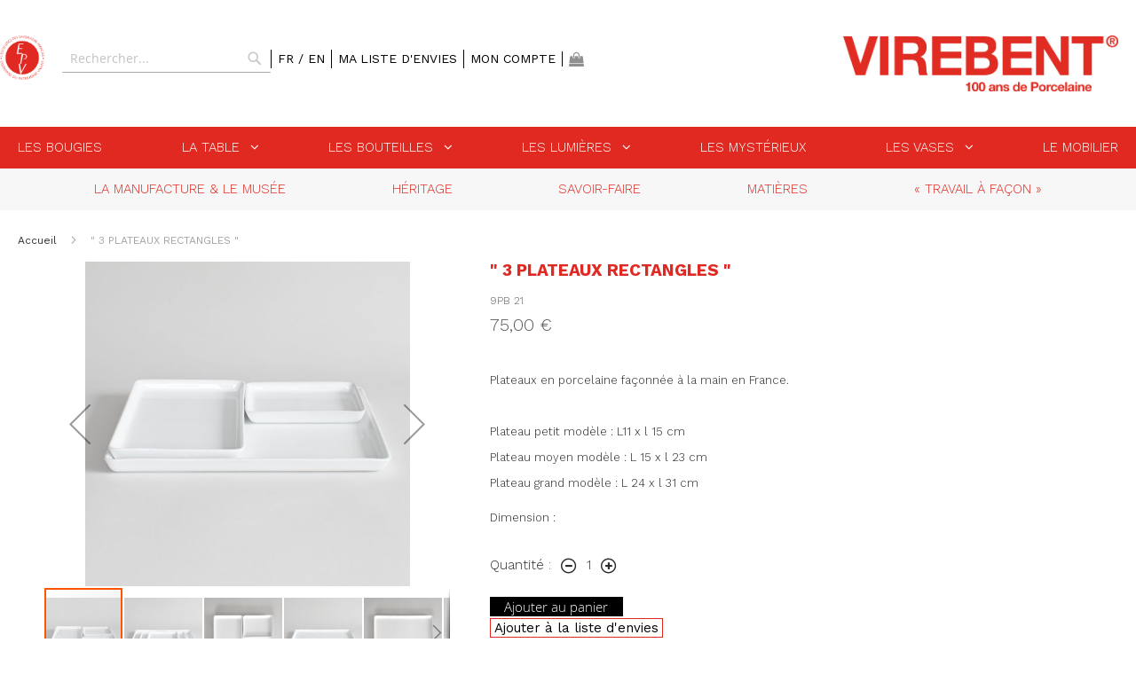

--- FILE ---
content_type: text/html; charset=UTF-8
request_url: https://www.virebent.com/fr/3-plateaux-rectangles.html
body_size: 11260
content:
<!doctype html>
<html lang="fr-FR">
    <head prefix="og: http://ogp.me/ns# fb: http://ogp.me/ns/fb# product: http://ogp.me/ns/product#">
        <script>
    var require = {
        "baseUrl": "https://www.virebent.com/static/frontend/Virebent/default/fr_FR"
    };
</script>
        <meta charset="utf-8"/>
<meta name="description" content="Lot de 3 plateaux rectangulaires, 3 tailles"/>
<meta name="keywords" content="&quot; 3 PLATEAUX RECTANGLES &quot; "/>
<meta name="robots" content="INDEX,FOLLOW"/>
<meta name="viewport" content="width=device-width, initial-scale=1, maximum-scale=1.0, user-scalable=no"/>
<title>Lot de 3 plateaux rectangulaires</title>
<link  rel="stylesheet" type="text/css"  media="all" href="https://www.virebent.com/static/_cache/merged/c15814b3fdca2bf7658cfa816bc32413.min.css" />
<link  rel="stylesheet" type="text/css"  media="screen and (min-width: 768px)" href="https://www.virebent.com/static/frontend/Virebent/default/fr_FR/css/styles-l.min.css" />
<link  rel="stylesheet" type="text/css"  media="print" href="https://www.virebent.com/static/frontend/Virebent/default/fr_FR/css/print.min.css" />
<script  type="text/javascript"  type="text/javascript" before="-" src="https://www.virebent.com/static/frontend/Virebent/default/fr_FR/js/bootstrap.min.js"></script>
<script  type="text/javascript"  src="https://www.virebent.com/static/frontend/Virebent/default/fr_FR/Emizentech_Banner/js/jquery-1.7.2.min.js"></script>
<script  type="text/javascript"  src="https://www.virebent.com/static/frontend/Virebent/default/fr_FR/Emizentech_Banner/js/jquery.bannerslider.js"></script>
<script  type="text/javascript"  src="https://www.virebent.com/static/frontend/Virebent/default/fr_FR/requirejs/require.js"></script>
<script  type="text/javascript"  src="https://www.virebent.com/static/frontend/Virebent/default/fr_FR/mage/requirejs/mixins.js"></script>
<script  type="text/javascript"  src="https://www.virebent.com/static/_requirejs/frontend/Virebent/default/fr_FR/secure/requirejs-config.js"></script>
<link  href="https://fonts.googleapis.com/css?family=Work+Sans:100,200,300,400,500,600,700,800,900" rel="stylesheet" href="https://www.virebent.com/static/frontend/Virebent/default/fr_FR" />
<link  rel="icon" type="image/x-icon" href="https://www.virebent.com/media/favicon/stores/1/vignette-virebent.png" />
<link  rel="shortcut icon" type="image/x-icon" href="https://www.virebent.com/media/favicon/stores/1/vignette-virebent.png" />
<style>
.level1.nav-1-2.parent.ui-menu-item {
display : flex;
align-items : center;
}
.level1.nav-1-2.parent.ui-menu-item .fa-angle-down {
color: #000;
}

.level1.nav-1-2.parent.ui-menu-item:hover .fa-angle-down {
color: #e95e27;
}
.minicart-wrapper .action.showcart::before {
    content: '\f290';
    font: normal normal normal 17px / 1 FontAwesome;
}

.block-title h1.page-title, .product h1.page-title, .h1.page-title, .new-red {
 color : #E02922 !important
}

.block-title .border-title  {
 background : #E02922 !important
}

.fotorama__arr, .fotorama__thumb__arr, .fotorama__arr:hover, .fotorama__thumb__arr:hover  {
 background-color: transparent;
}



@media (min-width: 768px) {
  .header.content .logo {
     width:25%;
   }
.header .block-search input {
border: 0;
    border-bottom-width: 0px;
    border-bottom-style: none;
    border-bottom-color: currentcolor;
  border-bottom: 1px solid #a9a9a9;
  background: transparent;
}

.navigation .ui-menu.ul-top-menu .level0 a {
    color: #E02922 !important;
}

.header .panel {
text-transform: uppercase;
  display: flex;
  justify-content: flex-end;
  align-items: center;
  height: 100%;
}
.header .panel .header.links {
display:flex;
align-items:center;
}
.header .panel .header.links .switcher, .header .panel .header.links > li {
border-left: 1px solid #000;
  padding-right: 7px;
  padding-left: 7px;
  display: inline-block;
  font-size: 14px;
  color: #000;
float:none;
order:0;
margin:0px;
}
.header .panel .header.links a {
color:#000 !important;
}
.customer-welcome .action.switch {
color:#000;
}
 .minicart-wrapper {
border-left: 1px solid #000;
  margin-left: 0;
  padding-left: 7px;
}
.header.content .logo-epv {
top:auto;
width:50px;
}
 .page-header .header.panel {
margin-left:15px;
}
.header.content .logo {
padding-bottom:0px;
}
  .header.content {
    padding: 40px 20px 40px;
  }
}
.counter-number {
font-size:14px;
}
.minicart-items .product-item-pricing .label {
font-size:14px;
}
@media (max-width: 768px) {
.panel.header .links {
display:block;
}
.header .block-search {
width:90%;
margin-top: 10px;
}
.block-search .control {
border-top: 0px;
}
.minicart-wrapper {
position: absolute;
 top: 5px;
    right: 25px;
}
.logo {
max-width: none;
  width: 100%;
  height: 100%;
  display: flex;
  align-items: center;
  justify-content: center;
  position: absolute;
  top: 0;
  left: 0;
  margin: 0;
}
.page-header {
height:80px;
}
.page-header .panel.header {
position: absolute;
  z-index: 10;
  width: 100%;
}
.page-header .header.content {
height:100%;
}
.sections.nav-sections .header.links .switcher, .sections.nav-sections .minicart-wrapper {
display:none;
}
}

</style>
        
<meta property="og:type" content="og:product" />
<meta property="og:title" content="&quot; 3 PLATEAUX RECTANGLES &quot; " />
<meta property="og:image" content="https://www.virebent.com/media/catalog/product/cache/image/265x265/beff4985b56e3afdbeabfc89641a4582/v/i/virebent_-_les_unies_-_fond_gris_2025_-_3_plateaux_rectangles_-.jpg" />
<meta property="og:description" content="&lt;p&gt;&lt;span&gt;Plateaux en porcelaine fa&ccedil;onn&eacute;e &agrave; la main en France.&lt;/span&gt;&lt;/p&gt;
&lt;p&gt;&lt;span&gt;&lt;br /&gt;&lt;/span&gt;&lt;/p&gt;
&lt;p&gt;&lt;span&gt;Plateau petit mod&egrave;le : L11 x l 15 cm&nbsp;&lt;/span&gt;&lt;/p&gt;
&lt;p&gt;&lt;span&gt;Plateau moyen mod&egrave;le : L 15 x l 23 cm&nbsp;&lt;/span&gt;&lt;/p&gt;
&lt;p&gt;&lt;span&gt;Plateau grand mod&egrave;le : L 24 x l 31 cm&nbsp;&lt;/span&gt;&lt;/p&gt;" />
<meta property="og:url" content="https://www.virebent.com/fr/3-plateaux-rectangles.html" />
    <meta property="product:price:amount" content="75"/>
    <meta property="product:price:currency" content="EUR"/>
    </head>
    <body data-container="body" data-mage-init='{"loaderAjax": {}, "loader": { "icon": "https://www.virebent.com/static/frontend/Virebent/default/fr_FR/images/loader-2.gif"}}' itemtype="http://schema.org/Product" itemscope="itemscope" class="catalog-product-view product-3-plateaux-rectangles page-layout-1column">
            <script>
        require.config({
            deps: [
                'jquery',
                'mage/translate',
                'jquery/jquery-storageapi'
            ],
            callback: function ($) {
                'use strict';

                var dependencies = [],
                    versionObj;

                $.initNamespaceStorage('mage-translation-storage');
                $.initNamespaceStorage('mage-translation-file-version');
                versionObj = $.localStorage.get('mage-translation-file-version');

                if (versionObj.version !== '9021479e93b348b341f5b840a952eee235d34f1d') {
                    dependencies.push(
                        'text!js-translation.json'
                    );

                }

                require.config({
                    deps: dependencies,
                    callback: function (string) {
                        if (typeof string === 'string') {
                            $.mage.translate.add(JSON.parse(string));
                            $.localStorage.set('mage-translation-storage', string);
                            $.localStorage.set(
                                'mage-translation-file-version',
                                {
                                    version: '9021479e93b348b341f5b840a952eee235d34f1d'
                                }
                            );
                        } else {
                            $.mage.translate.add($.localStorage.get('mage-translation-storage'));
                        }
                    }
                });
            }
        });
    </script>

<script type="text/x-magento-init">
    {
        "*": {
            "mage/cookies": {
                "expires": null,
                "path": "/",
                "domain": ".www.virebent.com",
                "secure": false,
                "lifetime": "3600"
            }
        }
    }
</script>
    <noscript>
        <div class="message global noscript">
            <div class="content">
                <p>
                    <strong>JavaScript semble être désactivé dans votre navigateur.</strong>
                    <span>Pour une meilleure expérience sur notre site, assurez-vous d'activer JavaScript dans votre navigateur.</span>
                </p>
            </div>
        </div>
    </noscript>
<!-- BEGIN GOOGLE ANALYTICS CODE -->
<script>
//<![CDATA[
    (function(i,s,o,g,r,a,m){i['GoogleAnalyticsObject']=r;i[r]=i[r]||function(){
    (i[r].q=i[r].q||[]).push(arguments)},i[r].l=1*new Date();a=s.createElement(o),
    m=s.getElementsByTagName(o)[0];a.async=1;a.src=g;m.parentNode.insertBefore(a,m)
    })(window,document,'script','//www.google-analytics.com/analytics.js','ga');

    
ga('create', 'UA-1859021-21', 'auto');
ga('send', 'pageview');
    
//]]>
</script>
<!-- END GOOGLE ANALYTICS CODE -->
<div class="page-wrapper"><header class="page-header"><div class="header content"><span data-action="toggle-nav" class="action nav-toggle"><span>Basculer la nav</span></span>
        <a class="logo-epv" href="https://www.virebent.com/fr/" title="Porcelaine du lot Virebent">
            <img src="https://www.virebent.com/static/frontend/Virebent/default/fr_FR/images/EPV_signature2.png"
                alt="Porcelaine du lot Virebent"
                width="150"                height="64"            />
        </a>
<div class="panel header"><div class="block block-search">
    <div class="block block-title"><strong>Chercher</strong></div>
    <div class="block block-content">
        <form class="form minisearch" id="search_mini_form" action="https://www.virebent.com/fr/catalogsearch/result/" method="get">
            <div class="field search">
                <label class="label" for="search" data-role="minisearch-label">
                    <span>Chercher</span>
                </label>
                <div class="control">
                    <input id="search"
                           data-mage-init='{"quickSearch":{
                                "formSelector":"#search_mini_form",
                                "url":"https://www.virebent.com/fr/search/ajax/suggest/",
                                "destinationSelector":"#search_autocomplete"}
                           }'
                           type="text"
                           name="q"
                           value=""
                           placeholder="Rechercher..."
                           class="input-text"
                           maxlength="128"
                           role="combobox"
                           aria-haspopup="false"
                           aria-autocomplete="both"
                           autocomplete="off"/>
                    <div id="search_autocomplete" class="search-autocomplete"></div>
                    <div class="nested">
    <a class="action advanced" href="https://www.virebent.com/fr/catalogsearch/advanced/" data-action="advanced-search">
        Recherche avancée    </a>
</div>
                </div>
            </div>
            <div class="actions">
                <button type="submit"
                        title="Chercher"
                        class="action search">
                    <span>Chercher</span>
                </button>
            </div>
        </form>
    </div>
</div>
<a class="action skip contentarea" href="#contentarea"><span>Allez au contenu</span></a>
<ul class="header links">    <div class="switcher">
                                            <a href="#" data-post='{"action":"https:\/\/www.virebent.com\/fr\/stores\/store\/switch\/","data":{"uenc":"aHR0cHM6Ly93d3cudmlyZWJlbnQuY29tL2ZyLzMtcGxhdGVhdXgtcmVjdGFuZ2xlcy5odG1s","___store":"fr"}}'>
                    FR                </a><span>/</span>
                                                            <a href="#" data-post='{"action":"https:\/\/www.virebent.com\/fr\/stores\/store\/switch\/","data":{"___store":"en","uenc":"aHR0cHM6Ly93d3cudmlyZWJlbnQuY29tL2ZyLzMtcGxhdGVhdXgtcmVjdGFuZ2xlcy5odG1s"}}'>
                    EN                </a>
                                    </div>
<li class="link wishlist" data-bind="scope: 'wishlist'">
    <a href="https://www.virebent.com/fr/wishlist/">Ma liste d'envies        <!-- ko if: wishlist().counter -->
        <span data-bind="text: wishlist().counter" class="counter qty"></span>
        <!-- /ko -->
    </a>
</li>
<script type="text/x-magento-init">
    {
        "*": {
            "Magento_Ui/js/core/app": {
                "components": {
                    "wishlist": {
                        "component": "Magento_Wishlist/js/view/wishlist"
                    }
                }
            }
        }
    }

</script>
<li><a href="https://www.virebent.com/fr/customer/account/" >Mon compte</a></li>
<div data-block="minicart" class="minicart-wrapper">
    <a class="action showcart" href="https://www.virebent.com/fr/checkout/cart/"
       data-bind="scope: 'minicart_content'">
        <span class="text">Mon panier</span>
        <span class="counter qty empty"
              data-bind="css: { empty: !!getCartParam('summary_count') == false }, blockLoader: isLoading">
            <span class="counter-number"><!-- ko text: getCartParam('summary_count') --><!-- /ko --></span>
            <span class="counter-label">
            <!-- ko if: getCartParam('summary_count') -->
                <!-- ko text: getCartParam('summary_count') --><!-- /ko -->
                <!-- ko i18n: 'items' --><!-- /ko -->
            <!-- /ko -->
            </span>
        </span>
    </a>
            <div class="block block-minicart empty"
             data-role="dropdownDialog"
             data-mage-init='{"dropdownDialog":{
                "appendTo":"[data-block=minicart]",
                "triggerTarget":".showcart",
                "timeout": "2000",
                "closeOnMouseLeave": false,
                "closeOnEscape": true,
                "triggerClass":"active",
                "parentClass":"active",
                "buttons":[]}}'>
            <div id="minicart-content-wrapper" data-bind="scope: 'minicart_content'">
                <!-- ko template: getTemplate() --><!-- /ko -->
            </div>
                    </div>
        <script>
        window.checkout = {"shoppingCartUrl":"https:\/\/www.virebent.com\/fr\/checkout\/cart\/","checkoutUrl":"https:\/\/www.virebent.com\/fr\/checkout\/","updateItemQtyUrl":"https:\/\/www.virebent.com\/fr\/checkout\/sidebar\/updateItemQty\/","removeItemUrl":"https:\/\/www.virebent.com\/fr\/checkout\/sidebar\/removeItem\/","imageTemplate":"Magento_Catalog\/product\/image_with_borders","baseUrl":"https:\/\/www.virebent.com\/fr\/","minicartMaxItemsVisible":5,"websiteId":"1","customerLoginUrl":"https:\/\/www.virebent.com\/fr\/customer\/account\/login\/","isRedirectRequired":false,"autocomplete":"off","captcha":{"user_login":{"isCaseSensitive":false,"imageHeight":50,"imageSrc":"","refreshUrl":"https:\/\/www.virebent.com\/fr\/captcha\/refresh\/","isRequired":false},"guest_checkout":{"isCaseSensitive":false,"imageHeight":50,"imageSrc":"","refreshUrl":"https:\/\/www.virebent.com\/fr\/captcha\/refresh\/","isRequired":false}}};
    </script>
    <script type="text/x-magento-init">
    {
        "[data-block='minicart']": {
            "Magento_Ui/js/core/app": {"components":{"minicart_content":{"children":{"subtotal.container":{"children":{"subtotal":{"children":{"subtotal.totals":{"config":{"display_cart_subtotal_incl_tax":1,"display_cart_subtotal_excl_tax":0,"template":"Magento_Tax\/checkout\/minicart\/subtotal\/totals"},"children":{"subtotal.totals.msrp":{"component":"Magento_Msrp\/js\/view\/checkout\/minicart\/subtotal\/totals","config":{"displayArea":"minicart-subtotal-hidden","template":"Magento_Msrp\/checkout\/minicart\/subtotal\/totals"}}},"component":"Magento_Tax\/js\/view\/checkout\/minicart\/subtotal\/totals"}},"component":"uiComponent","config":{"template":"Magento_Checkout\/minicart\/subtotal"}}},"component":"uiComponent","config":{"displayArea":"subtotalContainer"}},"item.renderer":{"component":"uiComponent","config":{"displayArea":"defaultRenderer","template":"Magento_Checkout\/minicart\/item\/default"},"children":{"item.image":{"component":"Magento_Catalog\/js\/view\/image","config":{"template":"Magento_Catalog\/product\/image","displayArea":"itemImage"}},"checkout.cart.item.price.sidebar":{"component":"uiComponent","config":{"template":"Magento_Checkout\/minicart\/item\/price","displayArea":"priceSidebar"}}}},"extra_info":{"component":"uiComponent","config":{"displayArea":"extraInfo"}},"promotion":{"component":"uiComponent","config":{"displayArea":"promotion"}}},"config":{"itemRenderer":{"default":"defaultRenderer","simple":"defaultRenderer","virtual":"defaultRenderer"},"template":"Magento_Checkout\/minicart\/content"},"component":"Magento_Checkout\/js\/view\/minicart"}},"types":[]}        },
        "*": {
            "Magento_Ui/js/block-loader": "https://www.virebent.com/static/frontend/Virebent/default/fr_FR/images/loader-1.gif"
        }
    }
    </script>
</div>


</ul></div><span data-action="toggle-nav" class="action nav-toggle"><span>Basculer la nav</span></span>
        <a class="logo" href="https://www.virebent.com/fr/" title="Porcelaine du lot Virebent">
            <img src="https://www.virebent.com/static/frontend/Virebent/default/fr_FR/images/VIREBENT100ANS.png"
                alt="Porcelaine du lot Virebent"
                width="300"                height="300"            />
        </a>
<ul class="compare wrapper"><li class="item link compare" data-bind="scope: 'compareProducts'" data-role="compare-products-link">
    <a class="action compare no-display" title="Comparer des produits"
       data-bind="attr: {'href': compareProducts().listUrl}, css: {'no-display': !compareProducts().count}"
    >
        Comparer des produits        <span class="counter qty" data-bind="text: compareProducts().countCaption"></span>
    </a>
</li>
<script type="text/x-magento-init">
{"[data-role=compare-products-link]": {"Magento_Ui/js/core/app": {"components":{"compareProducts":{"component":"Magento_Catalog\/js\/view\/compare-products"}}}}}
</script>
</ul></div></header>    <div class="sections nav-sections">
                <div class="section-items nav-sections-items" data-mage-init='{"tabs":{"openedState":"active"}}'>
                                            <div class="section-item-title nav-sections-item-title" data-role="collapsible">
                    <a class="nav-sections-item-switch" data-toggle="switch" href="#store.menu">Menu</a>
                </div>
                <div class="section-item-content nav-sections-item-content" id="store.menu" data-role="content">
<nav class="navigation" data-action="navigation">
    <ul data-mage-init='{"menu":{"responsive":true, "expanded":true, "position":{"my":"left top","at":"left bottom"}}}'>
        <li  class="level0 nav-1 first level-top"><a href="https://www.virebent.com/fr/nouveautes.html"  class="level-top" ><span>Les bougies</span></a></li><li  class="level0 nav-2 level-top parent"><a href="https://www.virebent.com/fr/la-table.html"  class="level-top" ><span>La table</span></a><i class="fa fa-angle-down" aria-hidden="true"></i><ul class="level0 submenu"><li  class="level1 nav-2-1 first parent"><a href="https://www.virebent.com/fr/la-table/collection-stamp.html" ><span>Collection STAMP</span></a><i class="fa fa-angle-down" aria-hidden="true"></i><ul class="level1 submenu"><li  class="level2 nav-2-1-1 first last"><a href="https://www.virebent.com/fr/la-table/collection-stamp/lot-stamp.html" ><span>ENSEMBLE STAMP</span></a></li></ul></li><li  class="level1 nav-2-2"><a href="https://www.virebent.com/fr/la-table/new-collection-marion.html" ><span>Collection MARION</span></a></li><li  class="level1 nav-2-3"><a href="https://www.virebent.com/fr/la-table/les-unis.html" ><span>Collection UNIS</span></a></li><li  class="level1 nav-2-4 last"><a href="https://www.virebent.com/fr/la-table/collections-herbiers.html" ><span>Collection HERBIERS</span></a></li></ul></li><li  class="level0 nav-3 level-top parent"><a href="https://www.virebent.com/fr/bouteilles.html"  class="level-top" ><span>Les Bouteilles</span></a><i class="fa fa-angle-down" aria-hidden="true"></i><ul class="level0 submenu"><li  class="level1 nav-3-1 first"><a href="https://www.virebent.com/fr/bouteilles/bouteilles-curiosite.html" ><span>Curiosités</span></a></li><li  class="level1 nav-3-2 last"><a href="https://www.virebent.com/fr/bouteilles/bouchons.html" ><span>Bouchons</span></a></li></ul></li><li  class="level0 nav-4 level-top parent"><a href="https://www.virebent.com/fr/lumieres.html"  class="level-top" ><span>Les Lumières</span></a><i class="fa fa-angle-down" aria-hidden="true"></i><ul class="level0 submenu"><li  class="level1 nav-4-1 first"><a href="https://www.virebent.com/fr/lumieres/lampes-et-lustres.html" ><span>lampes et lustres</span></a></li><li  class="level1 nav-4-2 last"><a href="https://www.virebent.com/fr/lumieres/bougeoirs-et-photophores.html" ><span>bougeoirs et photophores</span></a></li></ul></li><li  class="level0 nav-5 level-top"><a href="https://www.virebent.com/fr/les-mysterieux.html"  class="level-top" ><span>Les mystérieux</span></a></li><li  class="level0 nav-6 level-top parent"><a href="https://www.virebent.com/fr/les-vases.html"  class="level-top" ><span>Les Vases</span></a><i class="fa fa-angle-down" aria-hidden="true"></i><ul class="level0 submenu"><li  class="level1 nav-6-1 first"><a href="https://www.virebent.com/fr/les-vases/les-unis.html" ><span>Les iconiques </span></a></li><li  class="level1 nav-6-2 last"><a href="https://www.virebent.com/fr/les-vases/marion-new-collection.html" ><span>Marion</span></a></li></ul></li><li  class="level0 nav-7 last level-top"><a href="https://www.virebent.com/fr/le-mobilier.html"  class="level-top" ><span>Le mobilier</span></a></li>            </ul>
    <ul id="ui-id-1" class="ui-menu ui-widget ui-widget-content ui-corner-all ul-top-menu" tabindex="0">
<li class="level0 nav-1 first level-top ui-menu-item"><a class="level-top ui-corner-all" tabindex="-1" href="https://www.virebent.com/fr/la-manufacture-et-le-musee-virebent"> <span>La manufacture &amp; le Mus&eacute;e</span> </a></li>
<li class="level0 nav-2 first level-top ui-menu-item"><a class="level-top ui-corner-all" tabindex="-1" href="https://www.virebent.com/fr/heritage"> <span>H&eacute;ritage</span> </a></li>
<li class="level0 nav-3 level-top ui-menu-item"><a class="level-top ui-corner-all" tabindex="-1" href="https://www.virebent.com/fr/savoir-faire"> <span>Savoir-faire</span> </a></li>
<li class="level0 nav-4 level-top ui-menu-item"><a class="level-top ui-corner-all" tabindex="-1" href="https://www.virebent.com/fr/matiere"> <span>Mati&egrave;res</span> </a></li>
<li class="level0 nav-5 last level-top ui-menu-item"><a class="level-top ui-corner-all" tabindex="-1" href="https://www.virebent.com/fr/travail-facon"> <span>&laquo; Travail &agrave; fa&ccedil;on &raquo;</span> </a></li>
</ul></nav>
</div>
                                            <div class="section-item-title nav-sections-item-title" data-role="collapsible">
                    <a class="nav-sections-item-switch" data-toggle="switch" href="#store.links">Compte</a>
                </div>
                <div class="section-item-content nav-sections-item-content" id="store.links" data-role="content"><!-- Account links --></div>
                                            <div class="section-item-title nav-sections-item-title" data-role="collapsible">
                    <a class="nav-sections-item-switch" data-toggle="switch" href="#store.settings">Paramétrage</a>
                </div>
                <div class="section-item-content nav-sections-item-content" id="store.settings" data-role="content">    <div class="switcher">
                                            <a href="#" data-post='{"action":"https:\/\/www.virebent.com\/fr\/stores\/store\/switch\/","data":{"uenc":"aHR0cHM6Ly93d3cudmlyZWJlbnQuY29tL2ZyLzMtcGxhdGVhdXgtcmVjdGFuZ2xlcy5odG1s","___store":"fr"}}'>
                    FR                </a><span>/</span>
                                                            <a href="#" data-post='{"action":"https:\/\/www.virebent.com\/fr\/stores\/store\/switch\/","data":{"___store":"en","uenc":"aHR0cHM6Ly93d3cudmlyZWJlbnQuY29tL2ZyLzMtcGxhdGVhdXgtcmVjdGFuZ2xlcy5odG1s"}}'>
                    EN                </a>
                                    </div>
</div>
                    </div>
    </div>
<div class="breadcrumbs">
    <ul class="items">
                    <li class="item home">
                            <a href="https://www.virebent.com/fr/" title="Aller à la page d'accueil">
                    Accueil                </a>
                        </li>
                    <li class="item product">
                            <strong>&quot; 3 PLATEAUX RECTANGLES &quot; </strong>
                        </li>
            </ul>
</div>
<main id="maincontent" class="page-main"><a id="contentarea" tabindex="-1"></a>
<div class="page messages"><div data-placeholder="messages"></div><div data-bind="scope: 'messages'">
    <div data-bind="foreach: { data: cookieMessages, as: 'message' }" class="messages">
        <div data-bind="attr: {
            class: 'message-' + message.type + ' ' + message.type + ' message',
            'data-ui-id': 'message-' + message.type
        }">
            <div data-bind="html: message.text"></div>
        </div>
    </div>
    <div data-bind="foreach: { data: messages().messages, as: 'message' }" class="messages">
        <div data-bind="attr: {
            class: 'message-' + message.type + ' ' + message.type + ' message',
            'data-ui-id': 'message-' + message.type
        }">
            <div data-bind="html: message.text"></div>
        </div>
    </div>
</div>
<script type="text/x-magento-init">
    {
        "*": {
            "Magento_Ui/js/core/app": {
                "components": {
                        "messages": {
                            "component": "Magento_Theme/js/view/messages"
                        }
                    }
                }
            }
    }
</script>
</div><div class="columns"><div class="column main"><div class="product media col-md-5 col-sm-6 col-xs-12"><div class="gallery-placeholder col-md-12 _block-content-loading" data-gallery-role="gallery-placeholder">
    <div data-role="loader" class="loading-mask">
        <div class="loader">
            <img src="https://www.virebent.com/static/frontend/Virebent/default/fr_FR/images/loader-1.gif"
                 alt="En cours de chargement...">
        </div>
    </div>
</div>
<!--Fix for jumping content. Loader must be the same size as gallery.-->
<script>
    var config = {
            "width": 700,
            "thumbheight": 110,
            "navtype": "slides",
            "height": 560        },
        thumbBarHeight = 0,
        loader = document.querySelectorAll('[data-gallery-role="gallery-placeholder"] [data-role="loader"]')[0];

    if (config.navtype === 'horizontal') {
        thumbBarHeight = config.thumbheight;
    }

    loader.style.paddingBottom = ( config.height / config.width * 100) + "%";
</script>
<script type="text/x-magento-init">
    {
        "[data-gallery-role=gallery-placeholder]": {
            "mage/gallery/gallery": {
                "mixins":["magnifier/magnify"],
                "magnifierOpts": {"fullscreenzoom":"20","top":"","left":"","width":"","height":"","eventType":"hover","enabled":"false"},
                "data": [{"thumb":"https:\/\/www.virebent.com\/media\/catalog\/product\/cache\/thumbnail\/88x110\/beff4985b56e3afdbeabfc89641a4582\/v\/i\/virebent_-_les_unies_-_fond_gris_2025_-_3_plateaux_rectangles_-.jpg","img":"https:\/\/www.virebent.com\/media\/catalog\/product\/cache\/image\/700x560\/e9c3970ab036de70892d86c6d221abfe\/v\/i\/virebent_-_les_unies_-_fond_gris_2025_-_3_plateaux_rectangles_-.jpg","full":"https:\/\/www.virebent.com\/media\/catalog\/product\/cache\/image\/e9c3970ab036de70892d86c6d221abfe\/v\/i\/virebent_-_les_unies_-_fond_gris_2025_-_3_plateaux_rectangles_-.jpg","caption":null,"position":"5","isMain":true},{"thumb":"https:\/\/www.virebent.com\/media\/catalog\/product\/cache\/thumbnail\/88x110\/beff4985b56e3afdbeabfc89641a4582\/v\/i\/virebent_-_les_unies_-_fond_gris_2025_-_3_plateaux_rectangles_-2.jpg","img":"https:\/\/www.virebent.com\/media\/catalog\/product\/cache\/image\/700x560\/e9c3970ab036de70892d86c6d221abfe\/v\/i\/virebent_-_les_unies_-_fond_gris_2025_-_3_plateaux_rectangles_-2.jpg","full":"https:\/\/www.virebent.com\/media\/catalog\/product\/cache\/image\/e9c3970ab036de70892d86c6d221abfe\/v\/i\/virebent_-_les_unies_-_fond_gris_2025_-_3_plateaux_rectangles_-2.jpg","caption":null,"position":"6","isMain":false},{"thumb":"https:\/\/www.virebent.com\/media\/catalog\/product\/cache\/thumbnail\/88x110\/beff4985b56e3afdbeabfc89641a4582\/v\/i\/virebent_-_les_unies_-_fond_gris_2025_-_3_plateaux_rectangles_-3.jpg","img":"https:\/\/www.virebent.com\/media\/catalog\/product\/cache\/image\/700x560\/e9c3970ab036de70892d86c6d221abfe\/v\/i\/virebent_-_les_unies_-_fond_gris_2025_-_3_plateaux_rectangles_-3.jpg","full":"https:\/\/www.virebent.com\/media\/catalog\/product\/cache\/image\/e9c3970ab036de70892d86c6d221abfe\/v\/i\/virebent_-_les_unies_-_fond_gris_2025_-_3_plateaux_rectangles_-3.jpg","caption":null,"position":"7","isMain":false},{"thumb":"https:\/\/www.virebent.com\/media\/catalog\/product\/cache\/thumbnail\/88x110\/beff4985b56e3afdbeabfc89641a4582\/v\/i\/virebent_-_les_unies_-_fond_gris_2025_-_plateaux_rectangle_gm_-.jpg","img":"https:\/\/www.virebent.com\/media\/catalog\/product\/cache\/image\/700x560\/e9c3970ab036de70892d86c6d221abfe\/v\/i\/virebent_-_les_unies_-_fond_gris_2025_-_plateaux_rectangle_gm_-.jpg","full":"https:\/\/www.virebent.com\/media\/catalog\/product\/cache\/image\/e9c3970ab036de70892d86c6d221abfe\/v\/i\/virebent_-_les_unies_-_fond_gris_2025_-_plateaux_rectangle_gm_-.jpg","caption":null,"position":"8","isMain":false},{"thumb":"https:\/\/www.virebent.com\/media\/catalog\/product\/cache\/thumbnail\/88x110\/beff4985b56e3afdbeabfc89641a4582\/v\/i\/virebent_-_les_unies_-_fond_gris_2025_-_plateaux_rectangle_gm_-2.jpg","img":"https:\/\/www.virebent.com\/media\/catalog\/product\/cache\/image\/700x560\/e9c3970ab036de70892d86c6d221abfe\/v\/i\/virebent_-_les_unies_-_fond_gris_2025_-_plateaux_rectangle_gm_-2.jpg","full":"https:\/\/www.virebent.com\/media\/catalog\/product\/cache\/image\/e9c3970ab036de70892d86c6d221abfe\/v\/i\/virebent_-_les_unies_-_fond_gris_2025_-_plateaux_rectangle_gm_-2.jpg","caption":null,"position":"9","isMain":false},{"thumb":"https:\/\/www.virebent.com\/media\/catalog\/product\/cache\/thumbnail\/88x110\/beff4985b56e3afdbeabfc89641a4582\/v\/i\/virebent_-_les_unies_-_fond_gris_2025_-_plateaux_rectangle_mm_-.jpg","img":"https:\/\/www.virebent.com\/media\/catalog\/product\/cache\/image\/700x560\/e9c3970ab036de70892d86c6d221abfe\/v\/i\/virebent_-_les_unies_-_fond_gris_2025_-_plateaux_rectangle_mm_-.jpg","full":"https:\/\/www.virebent.com\/media\/catalog\/product\/cache\/image\/e9c3970ab036de70892d86c6d221abfe\/v\/i\/virebent_-_les_unies_-_fond_gris_2025_-_plateaux_rectangle_mm_-.jpg","caption":null,"position":"10","isMain":false},{"thumb":"https:\/\/www.virebent.com\/media\/catalog\/product\/cache\/thumbnail\/88x110\/beff4985b56e3afdbeabfc89641a4582\/v\/i\/virebent_-_les_unies_-_fond_gris_2025_-_plateaux_rectangle_mm_-2.jpg","img":"https:\/\/www.virebent.com\/media\/catalog\/product\/cache\/image\/700x560\/e9c3970ab036de70892d86c6d221abfe\/v\/i\/virebent_-_les_unies_-_fond_gris_2025_-_plateaux_rectangle_mm_-2.jpg","full":"https:\/\/www.virebent.com\/media\/catalog\/product\/cache\/image\/e9c3970ab036de70892d86c6d221abfe\/v\/i\/virebent_-_les_unies_-_fond_gris_2025_-_plateaux_rectangle_mm_-2.jpg","caption":null,"position":"11","isMain":false},{"thumb":"https:\/\/www.virebent.com\/media\/catalog\/product\/cache\/thumbnail\/88x110\/beff4985b56e3afdbeabfc89641a4582\/v\/i\/virebent_-_les_unies_-_fond_gris_2025_-_plateaux_rectangle_pm_-.jpg","img":"https:\/\/www.virebent.com\/media\/catalog\/product\/cache\/image\/700x560\/e9c3970ab036de70892d86c6d221abfe\/v\/i\/virebent_-_les_unies_-_fond_gris_2025_-_plateaux_rectangle_pm_-.jpg","full":"https:\/\/www.virebent.com\/media\/catalog\/product\/cache\/image\/e9c3970ab036de70892d86c6d221abfe\/v\/i\/virebent_-_les_unies_-_fond_gris_2025_-_plateaux_rectangle_pm_-.jpg","caption":null,"position":"12","isMain":false},{"thumb":"https:\/\/www.virebent.com\/media\/catalog\/product\/cache\/thumbnail\/88x110\/beff4985b56e3afdbeabfc89641a4582\/v\/i\/virebent_-_les_unies_-_fond_gris_2025_-_plateaux_rectangle_pm_-2.jpg","img":"https:\/\/www.virebent.com\/media\/catalog\/product\/cache\/image\/700x560\/e9c3970ab036de70892d86c6d221abfe\/v\/i\/virebent_-_les_unies_-_fond_gris_2025_-_plateaux_rectangle_pm_-2.jpg","full":"https:\/\/www.virebent.com\/media\/catalog\/product\/cache\/image\/e9c3970ab036de70892d86c6d221abfe\/v\/i\/virebent_-_les_unies_-_fond_gris_2025_-_plateaux_rectangle_pm_-2.jpg","caption":null,"position":"13","isMain":false}],
                "options": {
                    "nav": "thumbs",
                                            "loop": true,
                                                                "keyboard": true,
                                                                "arrows": true,
                                                                "allowfullscreen": true,
                                                                "showCaption": false,
                                        "width": "700",
                    "thumbwidth": "88",
                                            "thumbheight": 110,
                                                                "height": 560,
                                                                "transitionduration": 500,
                                        "transition": "slide",
                                            "navarrows": true,
                                        "navtype": "slides",
                    "navdir": "horizontal"
                },
                "fullscreen": {
                    "nav": "thumbs",
                                            "loop": true,
                                        "navdir": "horizontal",
                                        "navtype": "slides",
                                            "arrows": true,
                                                                "showCaption": false,
                                                                "transitionduration": 500,
                                        "transition": "slide"
                },
                "breakpoints": {"mobile":{"conditions":{"max-width":"767px"},"options":{"options":{"navigation":"dots","nav":"dots"}}}}            }
        }
    }
</script>
<script type="text/x-magento-init">
    {
        "[data-gallery-role=gallery-placeholder]": {
            "Magento_ProductVideo/js/fotorama-add-video-events": {
                "videoData": [{"mediaType":"image","videoUrl":null,"isBase":true},{"mediaType":"image","videoUrl":null,"isBase":false},{"mediaType":"image","videoUrl":null,"isBase":false},{"mediaType":"image","videoUrl":null,"isBase":false},{"mediaType":"image","videoUrl":null,"isBase":false},{"mediaType":"image","videoUrl":null,"isBase":false},{"mediaType":"image","videoUrl":null,"isBase":false},{"mediaType":"image","videoUrl":null,"isBase":false},{"mediaType":"image","videoUrl":null,"isBase":false}],
                "videoSettings": [{"playIfBase":"1","showRelated":"0","videoAutoRestart":"1"}],
                "optionsVideoData": []            }
        }
    }
</script>
</div><div class="product-info-main col-md-7 col-sm-6 col-xs-12"><div class="page-title-wrapper product">
    <h1 class="page-title"
                >
        <span class="base" data-ui-id="page-title-wrapper" itemprop="name">&quot; 3 PLATEAUX RECTANGLES &quot; </span>    </h1>
    <div class="border-title"></div>
    </div>
<div class="product-info-price"><div class="product-info-stock-sku">
            <div class="stock available" title="Disponibilité">
            <span>En stock</span>
        </div>
    
<div class="product attribute sku">
    <div class="value" itemprop="sku">9PB 21</div>
</div>
</div><div class="price-box price-final_price" data-role="priceBox" data-product-id="478">
    

<span class="price-container price-final_price tax weee"
         itemprop="offers" itemscope itemtype="http://schema.org/Offer">
        <span  id="product-price-478"                data-price-amount="75"
        data-price-type="finalPrice"
        class="price-wrapper "
         itemprop="price">
        <span class="price">75,00 €</span>    </span>
                <meta itemprop="priceCurrency" content="EUR" />
    </span>

</div></div>
<div class="product attribute overview">
    <div class="value" itemprop="description"><p><span>Plateaux en porcelaine fa&ccedil;onn&eacute;e &agrave; la main en France.</span></p>
<p><span><br /></span></p>
<p><span>Plateau petit mod&egrave;le : L11 x l 15 cm&nbsp;</span></p>
<p><span>Plateau moyen mod&egrave;le : L 15 x l 23 cm&nbsp;</span></p>
<p><span>Plateau grand mod&egrave;le : L 24 x l 31 cm&nbsp;</span></p></div>
</div>
<div class="row dimension">
    <div class="col-md-12">
        <p>Dimension : </p>
    </div>
</div>

<div class="product-add-form">
    <form action="https://www.virebent.com/fr/checkout/cart/add/uenc/aHR0cHM6Ly93d3cudmlyZWJlbnQuY29tL2ZyLzMtcGxhdGVhdXgtcmVjdGFuZ2xlcy5odG1s/product/478/" method="post"
          id="product_addtocart_form">
        <input type="hidden" name="product" value="478" />
        <input type="hidden" name="selected_configurable_option" value="" />
        <input type="hidden" name="related_product" id="related-products-field" value="" />
        <input name="form_key" type="hidden" value="uyMPGKm1lWnNekZx" />                            <div class="box-tocart">
    <div class="fieldset">
                <div class="field qty">
            <label class="label hidden" for="qty"><span>Qté</span></label>
            <div class="control hidden">
                <input type="number"
                       name="qty"
                       id="qty"
                       maxlength="12"
                       value="1"
                       title="Qté" class="input-text qty"
                       data-validate="{&quot;required-number&quot;:true,&quot;validate-item-quantity&quot;:{&quot;minAllowed&quot;:1}}"
                       />
            </div>
            <div class="qty">
                <span>Quantité : </span>
                <span class="fa-stack actionQty" id="qtym">
                    <i class="fa fa-circle-thin fa-stack-1x" aria-hidden="true"></i>
                    <i class="fa fa-minus fa-stack-2x" aria-hidden="true"></i>
                </span>
                <span id="qtyValue">1</span>
                <span class="fa-stack actionQty" id="qtyp">
                    <i class="fa fa-circle-thin fa-stack-1x" aria-hidden="true"></i>
                    <i class="fa fa-plus fa-stack-2x" aria-hidden="true"></i>
                </span>
            </div>
        </div>
                <div class="actions">
            <button type="submit"
                    title="Ajouter au panier"
                    class="action primary tocart"
                    id="product-addtocart-button">
                <span>Ajouter au panier</span>
            </button>
                    </div>
    </div>
</div>
<script type="text/x-magento-init">
    {
        "#product_addtocart_form": {
            "Magento_Catalog/product/view/validation": {
                "radioCheckboxClosest": ".nested"
            }
        }
    }
</script>
<script type="text/x-magento-init">
    {
        "#product_addtocart_form": {
            "catalogAddToCart": {
                "bindSubmit": false
            }
        }
    }
</script>
<script type="text/javascript">
    require(['jquery', 'jquery/ui'], function($){ 
        $(document).ready(function(){
            $('.qty #qtym').click(function(){
                if(parseInt($('#qtyValue').html()) > 1){
                    $('#qtyValue').html(parseInt($('#qtyValue').html())-1);   
                    $('#qty').val(parseInt($('#qtyValue').html())); 
                }
            }); 
            $('.qty #qtyp').click(function(){
                $('#qtyValue').html(parseInt($('#qtyValue').html())+1);    
                $('#qty').val(parseInt($('#qtyValue').html())); 
            });                
        });
    });
</script>
    <a href="#"
       class="action towishlist"
       data-post='{"action":"https:\/\/www.virebent.com\/fr\/wishlist\/index\/add\/","data":{"product":"478","uenc":"aHR0cHM6Ly93d3cudmlyZWJlbnQuY29tL2ZyLzMtcGxhdGVhdXgtcmVjdGFuZ2xlcy5odG1s"}}'
       data-action="add-to-wishlist"><span>Ajouter à la liste d'envies</span></a>
<script type="text/x-magento-init">
    {
        "body": {
            "addToWishlist": {"productType":"simple"}        }
    }
</script>
        
                    </form>
</div>
<script>
    require([
        'jquery',
        'priceBox'
    ], function($){
        var dataPriceBoxSelector = '[data-role=priceBox]',
            dataProductIdSelector = '[data-product-id=478]',
            priceBoxes = $(dataPriceBoxSelector + dataProductIdSelector);

        priceBoxes = priceBoxes.filter(function(index, elem){
            return !$(elem).find('.price-from').length;
        });

        priceBoxes.priceBox({'priceConfig': {"productId":"478","priceFormat":{"pattern":"%s\u00a0\u20ac","precision":2,"requiredPrecision":2,"decimalSymbol":",","groupSymbol":"\u00a0","groupLength":3,"integerRequired":1}}});
    });
</script>
<div class="container">
    <div class="row">
                                                            <div class="col-4 col-md-2 col-sm-2 col-xs-6 picto">
                <img class="img-fluid" src="https://www.virebent.com/static/frontend/Virebent/default/fr_FR/images/FLATICON/leaf.png"/>
                <p>Matière Naturelle</p>
            </div>
                    </div>
</div></div>    <div class="product info detailed">
                <div class="product data items" data-mage-init='{"tabs":{"openedState":"active"}}'>
                                                    </div>
    </div>
<input name="form_key" type="hidden" value="uyMPGKm1lWnNekZx" /><div id="authenticationPopup" data-bind="scope:'authenticationPopup'" style="display: none;">
    <script>
        window.authenticationPopup = {"customerRegisterUrl":"https:\/\/www.virebent.com\/fr\/customer\/account\/create\/","customerForgotPasswordUrl":"https:\/\/www.virebent.com\/fr\/customer\/account\/forgotpassword\/","baseUrl":"https:\/\/www.virebent.com\/fr\/"};
    </script>
    <!-- ko template: getTemplate() --><!-- /ko -->
    <script type="text/x-magento-init">
        {
            "#authenticationPopup": {
                "Magento_Ui/js/core/app": {"components":{"authenticationPopup":{"component":"Magento_Customer\/js\/view\/authentication-popup","children":{"messages":{"component":"Magento_Ui\/js\/view\/messages","displayArea":"messages"},"captcha":{"component":"Magento_Captcha\/js\/view\/checkout\/loginCaptcha","displayArea":"additional-login-form-fields","formId":"user_login","configSource":"checkout"}}}}}            },
            "*": {
                "Magento_Ui/js/block-loader": "https://www.virebent.com/static/frontend/Virebent/default/fr_FR/images/loader-1.gif"
            }
        }
    </script>
</div>
<script type="text/x-magento-init">
{"*":{"Magento_Customer\/js\/section-config":{"sections":{"stores\/store\/switch":"*","directory\/currency\/switch":"*","*":["messages"],"customer\/account\/logout":"*","customer\/account\/loginpost":"*","customer\/account\/createpost":"*","customer\/ajax\/login":["checkout-data","cart"],"catalog\/product_compare\/add":["compare-products"],"catalog\/product_compare\/remove":["compare-products"],"catalog\/product_compare\/clear":["compare-products"],"sales\/guest\/reorder":["cart"],"sales\/order\/reorder":["cart"],"checkout\/cart\/add":["cart"],"checkout\/cart\/delete":["cart"],"checkout\/cart\/updatepost":["cart"],"checkout\/cart\/updateitemoptions":["cart"],"checkout\/cart\/couponpost":["cart"],"checkout\/cart\/estimatepost":["cart"],"checkout\/cart\/estimateupdatepost":["cart"],"checkout\/onepage\/saveorder":["cart","checkout-data","last-ordered-items"],"checkout\/sidebar\/removeitem":["cart"],"checkout\/sidebar\/updateitemqty":["cart"],"rest\/*\/v1\/carts\/*\/payment-information":["cart","checkout-data","last-ordered-items"],"rest\/*\/v1\/guest-carts\/*\/payment-information":["cart","checkout-data"],"rest\/*\/v1\/guest-carts\/*\/selected-payment-method":["cart","checkout-data"],"rest\/*\/v1\/carts\/*\/selected-payment-method":["cart","checkout-data"],"multishipping\/checkout\/overviewpost":["cart"],"paypal\/express\/placeorder":["cart","checkout-data"],"paypal\/payflowexpress\/placeorder":["cart","checkout-data"],"review\/product\/post":["review"],"authorizenet\/directpost_payment\/place":["cart","checkout-data"],"braintree\/paypal\/placeorder":["cart","checkout-data"],"wishlist\/index\/add":["wishlist"],"wishlist\/index\/remove":["wishlist"],"wishlist\/index\/updateitemoptions":["wishlist"],"wishlist\/index\/update":["wishlist"],"wishlist\/index\/cart":["wishlist","cart"],"wishlist\/index\/fromcart":["wishlist","cart"],"wishlist\/index\/allcart":["wishlist","cart"],"wishlist\/shared\/allcart":["wishlist","cart"],"wishlist\/shared\/cart":["cart"]},"clientSideSections":["checkout-data"],"baseUrls":["https:\/\/www.virebent.com\/fr\/"]}}}</script>
<script type="text/x-magento-init">
{"*":{"Magento_Customer\/js\/customer-data":{"sectionLoadUrl":"https:\/\/www.virebent.com\/fr\/customer\/section\/load\/","cookieLifeTime":"3600","updateSessionUrl":"https:\/\/www.virebent.com\/fr\/customer\/account\/updateSession\/"}}}</script>
<script type="text/x-magento-init">
    {
        "body": {
            "pageCache": {"url":"https:\/\/www.virebent.com\/fr\/page_cache\/block\/render\/id\/478\/","handles":["default","catalog_product_view","catalog_product_view_id_478","catalog_product_view_sku_9PB%2021","catalog_product_view_type_simple"],"originalRequest":{"route":"catalog","controller":"product","action":"view","uri":"\/fr\/3-plateaux-rectangles.html"},"versionCookieName":"private_content_version"}        }
    }
</script><script type="text/x-magento-init">
    {
        "body": {
            "requireCookie": {"noCookieUrl":"https:\/\/www.virebent.com\/fr\/cookie\/index\/noCookies\/","triggers":{"addToWishlistLink":".action.towishlist"}}        }
    }
</script>


</div></div></main><div class="page-bottom"><div class="container reassurance">
<div class="row">
<div class="col-md-3 col-sm-3 col-xs-12 text-center">
<div class="title">Fabrication fran&ccedil;aise</div>
<img src="https://www.virebent.com/media/wysiwyg/logo_france.png" alt="" /></div>
<div class="col-md-3 col-sm-3 col-xs-12 text-center">
<div class="title">Paiement s&eacute;curis&eacute;</div>
<p style="text-align: left;"><span style="font-size: small;">Le paiement sur notre site est enti&egrave;rement s&eacute;curis&eacute; gr&acirc;ce &agrave; un syst&egrave;me de paiement en ligne de notre partenaire certifi&eacute; PCI/DSS</span></p>
</div>
<div class="col-md-3 col-sm-3 col-xs-12 text-center">
<div class="title">Livraison et retour</div>
<p style="text-align: left;"><span style="font-size: small;">Les colis vous sont exp&eacute;di&eacute;s par colissimo sous 4 &agrave; 6 jours. Vous disposez de 14 jours au plus tard pour nous r&eacute;expedier la marchandise.</span></p>
</div>
<div class="col-md-3 col-sm-3 col-xs-12 text-center">
<div class="title">Service client</div>
<p><span style="font-size: small;"><a href="tel:+33148064417">+33 01 48 06 44 17</a></span></p>
<p><span style="font-size: small;"><a href="mailto:infos@virebent.com">infos@virebent.com</a></span></p>
</div>
</div>
</div></div><footer class="page-footer"><div class="footer content"><div class="container">
<div class="row">
<div class="col-md-3 text-center col-sm-3 col-xs-12">
<div class="title">La Boutique</div>
<div><a href="https://www.virebent.com/fr/la-table.html">La table</a></div>
<div><a href="https://www.virebent.com/fr/bouteilles.html">Les bouteilles</a></div>
<div><a href="https://www.virebent.com/fr/lumieres.html">Les lumi&egrave;res</a></div>
<div><a href="https://www.virebent.com/fr/les-mysterieux.html">Les myst&eacute;rieux</a></div>
<div><a href="https://www.virebent.com/fr/cartes-cadeaux.html">Cartes cadeaux</a></div>
<div class="title">Virebent</div>
<div><a href="https://www.virebent.com/fr/heritage">H&eacute;ritage</a></div>
<div><a href="https://www.virebent.com/fr/savoir-faire">Savoir-faire</a></div>
<div><a href="https://www.virebent.com/fr/matiere">Mati&egrave;res</a></div>
<div><a href="https://www.virebent.com/fr/travail-facon">Travail &agrave; fa&ccedil;on</a></div>
<div><a href="https://www.virebent.com/fr/espace-pro">Espace pro</a></div>
</div>
<div class="col-md-3 text-center col-sm-3 col-xs-12">
<div class="title">Service client</div>
<div><a href="https://www.virebent.com/fr/contact">Contact</a></div>
<div><a href="https://www.virebent.com/fr/retour-et-livraison">Livraison et retour</a></div>
<div><a href="https://www.virebent.com/fr/paiement-securise">Paiement s&eacute;curis&eacute;</a></div>
<div><a href="#">Suivi de commande</a></div>
<div><a href="https://www.virebent.com/fr/cgv">CGV</a></div>
<div><a href="https://www.virebent.com/fr/faq">FAQ</a></div>
</div>
<div class="col-md-3 text-center col-sm-3 col-xs-12">
<div class="title"><a class="title" href="https://www.virebent.com/fr/experience-virebent">La Manufacture &amp; le Mus&eacute;e</a></div>
<div class="title"><a class="title" href="https://www.virebent.com/fr/news/liste">Actualit&eacute;s</a></div>
<div class="title"><a class="title" href="https://www.virebent.com/fr/parution">Parutions presse</a></div>
<div class="title"><a class="title" href="https://www.virebent.com/fr/ou-nous-trouver">O&ugrave; nous trouver</a></div>
<div class="title"><a class="title" href="/media/catalog/CATA_VIREBENT_2024_prix_public_MAIL.pdf">Catalogue pdf</a></div>
<div class="title"><a class="title" href="/media/catalog/VIREBENT_100_ANS_Dossier_de_presse_WEB.pdf">Dossier de presse</a></div>
<img src="https://www.virebent.com/media/wysiwyg/EPV_complet_RF_couleur_png_PM2.png" alt="" /></div>
<div class="col-md-3 text-center col-sm-3 col-xs-12">
<div class="block newsletter text-center" style="width: 100%;">
<div class="content text-center"><a class="subscribe" href="/fr/newsletter" data-token="65f4388f77f695981dd3fbf6fa568606">Newsletter</a></div>
<div class="row reseaux-sociaux" style="justify-content: center;">
<div class="col-1"><a href="https://www.instagram.com/porcelaine_virebent/" target="_blank"><i class="fa fa-instagram"><span style="display: none;">test</span></i></a></div>
<div class="col-1"><a href="https://www.facebook.com/Virebent-Porcelaine-du-Lot-169742893052628/" target="_blank"><i class="fa fa-facebook"><span style="display: none;">test</span></i></a></div>
<div class="col-1"><a href="https://www.linkedin.com/company/manufacture-virebent/posts/?feedView=all/" target="_blank"><i class="fa fa-linkedin"><span style="display: none;">test</span></i></a></div>
</div>
</div>
</div>
</div>
</div></div></footer><a href="https://www.e-declic.com/">e-declic</a><small class="copyright">
    <span><a style="color:#fff;" href="https://www.e-declic.com/" target="_blank">©e-declic</a></span>
</small>
</div>    </body>
</html>


--- FILE ---
content_type: application/javascript; charset=UTF-8
request_url: https://www.virebent.com/static/frontend/Virebent/default/fr_FR/Magento_Cookie/js/require-cookie.js
body_size: 444
content:
/**
 * Copyright © 2016 Magento. All rights reserved.
 * See COPYING.txt for license details.
 */
/*jshint evil:true browser:true jquery:true */
define([
    "jquery",
    "jquery/ui"
], function($){
    "use strict";
    
    $.widget('mage.requireCookie', {
        options: {
            event: 'click',
            noCookieUrl: 'enable-cookies',
            triggers: ['.action.login', '.action.submit']
        },

        /**
         * Constructor
         * @private
         */
        _create: function() {
            this._bind();
        },

        /**
         * This method binds elements found in this widget.
         * @private
         */
        _bind: function() {
            var events = {};

            $.each(this.options.triggers, function(index, value) {
                events['click ' + value] = '_checkCookie';
            });
            this._on(events);
        },

        /**
         * This method set the url for the redirect.
         * @private
         */
        _checkCookie: function(event) {
            if (navigator.cookieEnabled) {
                return;
            }
            event.preventDefault();
            window.location = this.options.noCookieUrl;
        }
    });

    return $.mage.requireCookie;
});
